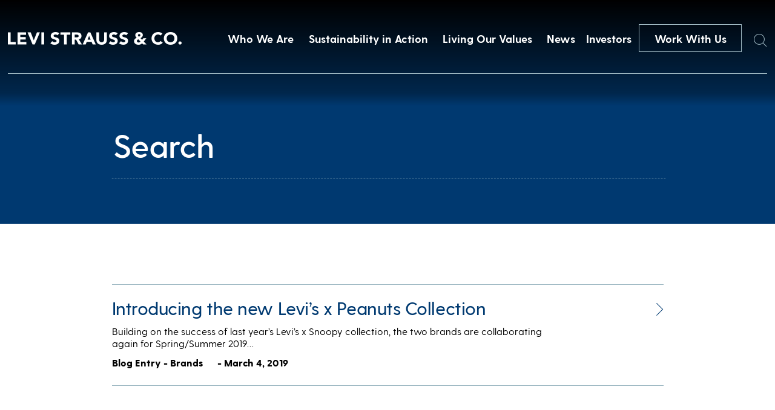

--- FILE ---
content_type: text/html; charset=UTF-8
request_url: https://stg.levistrauss.levis.com/tag/collections/
body_size: 8541
content:
<!doctype html>
<html lang="en-US" class="no-js">

  <head>

    <meta charset="UTF-8">
    <title>collections Archives - Levi Strauss &amp; Co : Levi Strauss &amp; Co</title>

    <link href="//www.google-analytics.com" rel="dns-prefetch">
    <link href="https://stg.levistrauss.levis.com/wp-content/themes/levis/img/icons/mappin.png" rel="shortcut icon">
    <link href="https://stg.levistrauss.levis.com/wp-content/themes/levis/img/icons/mappin.png" rel="apple-touch-icon-precomposed">

    <meta http-equiv="X-UA-Compatible" content="IE=edge,chrome=1">
    <meta name="viewport" content="width=device-width, initial-scale=1.0">
    <meta name="description" content="Levi Strauss &#8211; Levi Strauss &amp; Co">

    <meta name='robots' content='noindex, nofollow' />

	<!-- This site is optimized with the Yoast SEO plugin v26.7 - https://yoast.com/wordpress/plugins/seo/ -->
	<meta property="og:locale" content="en_US" />
	<meta property="og:type" content="article" />
	<meta property="og:title" content="collections Archives - Levi Strauss &amp; Co" />
	<meta property="og:url" content="https://stg.levistrauss.levis.com/tag/collections/" />
	<meta property="og:site_name" content="Levi Strauss &amp; Co" />
	<meta name="twitter:card" content="summary_large_image" />
	<script type="application/ld+json" class="yoast-schema-graph">{"@context":"https://schema.org","@graph":[{"@type":"CollectionPage","@id":"https://stg.levistrauss.levis.com/tag/collections/","url":"https://stg.levistrauss.levis.com/tag/collections/","name":"collections Archives - Levi Strauss &amp; Co","isPartOf":{"@id":"https://stg.levistrauss.levis.com/#website"},"primaryImageOfPage":{"@id":"https://stg.levistrauss.levis.com/tag/collections/#primaryimage"},"image":{"@id":"https://stg.levistrauss.levis.com/tag/collections/#primaryimage"},"thumbnailUrl":"https://stg.levistrauss.levis.com/wp-content/uploads/2019/03/20190304_Peanuts_Hero-1.png","breadcrumb":{"@id":"https://stg.levistrauss.levis.com/tag/collections/#breadcrumb"},"inLanguage":"en-US"},{"@type":"ImageObject","inLanguage":"en-US","@id":"https://stg.levistrauss.levis.com/tag/collections/#primaryimage","url":"https://stg.levistrauss.levis.com/wp-content/uploads/2019/03/20190304_Peanuts_Hero-1.png","contentUrl":"https://stg.levistrauss.levis.com/wp-content/uploads/2019/03/20190304_Peanuts_Hero-1.png","width":960,"height":530},{"@type":"BreadcrumbList","@id":"https://stg.levistrauss.levis.com/tag/collections/#breadcrumb","itemListElement":[{"@type":"ListItem","position":1,"name":"Home","item":"https://stg.levistrauss.levis.com/"},{"@type":"ListItem","position":2,"name":"collections"}]},{"@type":"WebSite","@id":"https://stg.levistrauss.levis.com/#website","url":"https://stg.levistrauss.levis.com/","name":"Levi Strauss &amp; Co","description":"Levi Strauss - Levi Strauss &amp; Co","potentialAction":[{"@type":"SearchAction","target":{"@type":"EntryPoint","urlTemplate":"https://stg.levistrauss.levis.com/?s={search_term_string}"},"query-input":{"@type":"PropertyValueSpecification","valueRequired":true,"valueName":"search_term_string"}}],"inLanguage":"en-US"}]}</script>
	<!-- / Yoast SEO plugin. -->


<style id='wp-img-auto-sizes-contain-inline-css' type='text/css'>
img:is([sizes=auto i],[sizes^="auto," i]){contain-intrinsic-size:3000px 1500px}
/*# sourceURL=wp-img-auto-sizes-contain-inline-css */
</style>
<style id='wp-emoji-styles-inline-css' type='text/css'>

	img.wp-smiley, img.emoji {
		display: inline !important;
		border: none !important;
		box-shadow: none !important;
		height: 1em !important;
		width: 1em !important;
		margin: 0 0.07em !important;
		vertical-align: -0.1em !important;
		background: none !important;
		padding: 0 !important;
	}
/*# sourceURL=wp-emoji-styles-inline-css */
</style>
<style id='wp-block-library-inline-css' type='text/css'>
:root{--wp-block-synced-color:#7a00df;--wp-block-synced-color--rgb:122,0,223;--wp-bound-block-color:var(--wp-block-synced-color);--wp-editor-canvas-background:#ddd;--wp-admin-theme-color:#007cba;--wp-admin-theme-color--rgb:0,124,186;--wp-admin-theme-color-darker-10:#006ba1;--wp-admin-theme-color-darker-10--rgb:0,107,160.5;--wp-admin-theme-color-darker-20:#005a87;--wp-admin-theme-color-darker-20--rgb:0,90,135;--wp-admin-border-width-focus:2px}@media (min-resolution:192dpi){:root{--wp-admin-border-width-focus:1.5px}}.wp-element-button{cursor:pointer}:root .has-very-light-gray-background-color{background-color:#eee}:root .has-very-dark-gray-background-color{background-color:#313131}:root .has-very-light-gray-color{color:#eee}:root .has-very-dark-gray-color{color:#313131}:root .has-vivid-green-cyan-to-vivid-cyan-blue-gradient-background{background:linear-gradient(135deg,#00d084,#0693e3)}:root .has-purple-crush-gradient-background{background:linear-gradient(135deg,#34e2e4,#4721fb 50%,#ab1dfe)}:root .has-hazy-dawn-gradient-background{background:linear-gradient(135deg,#faaca8,#dad0ec)}:root .has-subdued-olive-gradient-background{background:linear-gradient(135deg,#fafae1,#67a671)}:root .has-atomic-cream-gradient-background{background:linear-gradient(135deg,#fdd79a,#004a59)}:root .has-nightshade-gradient-background{background:linear-gradient(135deg,#330968,#31cdcf)}:root .has-midnight-gradient-background{background:linear-gradient(135deg,#020381,#2874fc)}:root{--wp--preset--font-size--normal:16px;--wp--preset--font-size--huge:42px}.has-regular-font-size{font-size:1em}.has-larger-font-size{font-size:2.625em}.has-normal-font-size{font-size:var(--wp--preset--font-size--normal)}.has-huge-font-size{font-size:var(--wp--preset--font-size--huge)}.has-text-align-center{text-align:center}.has-text-align-left{text-align:left}.has-text-align-right{text-align:right}.has-fit-text{white-space:nowrap!important}#end-resizable-editor-section{display:none}.aligncenter{clear:both}.items-justified-left{justify-content:flex-start}.items-justified-center{justify-content:center}.items-justified-right{justify-content:flex-end}.items-justified-space-between{justify-content:space-between}.screen-reader-text{border:0;clip-path:inset(50%);height:1px;margin:-1px;overflow:hidden;padding:0;position:absolute;width:1px;word-wrap:normal!important}.screen-reader-text:focus{background-color:#ddd;clip-path:none;color:#444;display:block;font-size:1em;height:auto;left:5px;line-height:normal;padding:15px 23px 14px;text-decoration:none;top:5px;width:auto;z-index:100000}html :where(.has-border-color){border-style:solid}html :where([style*=border-top-color]){border-top-style:solid}html :where([style*=border-right-color]){border-right-style:solid}html :where([style*=border-bottom-color]){border-bottom-style:solid}html :where([style*=border-left-color]){border-left-style:solid}html :where([style*=border-width]){border-style:solid}html :where([style*=border-top-width]){border-top-style:solid}html :where([style*=border-right-width]){border-right-style:solid}html :where([style*=border-bottom-width]){border-bottom-style:solid}html :where([style*=border-left-width]){border-left-style:solid}html :where(img[class*=wp-image-]){height:auto;max-width:100%}:where(figure){margin:0 0 1em}html :where(.is-position-sticky){--wp-admin--admin-bar--position-offset:var(--wp-admin--admin-bar--height,0px)}@media screen and (max-width:600px){html :where(.is-position-sticky){--wp-admin--admin-bar--position-offset:0px}}

/*# sourceURL=wp-block-library-inline-css */
</style>
<style id='classic-theme-styles-inline-css' type='text/css'>
/*! This file is auto-generated */
.wp-block-button__link{color:#fff;background-color:#32373c;border-radius:9999px;box-shadow:none;text-decoration:none;padding:calc(.667em + 2px) calc(1.333em + 2px);font-size:1.125em}.wp-block-file__button{background:#32373c;color:#fff;text-decoration:none}
/*# sourceURL=/wp-includes/css/classic-themes.min.css */
</style>
<link rel='stylesheet' id='normalize-css' href='https://stg.levistrauss.levis.com/wp-content/themes/levis/normalize.css?ver=1.0' media='all' />
<link rel='stylesheet' id='html5blank-css' href='https://stg.levistrauss.levis.com/wp-content/themes/levis/style.css?ver=1.5.2' media='all' />
<link rel='stylesheet' id='lsco-menu-styles-css' href='https://stg.levistrauss.levis.com/wp-content/themes/levis/menu-styles.css' media='all' />
<script type="text/javascript" src="https://stg.levistrauss.levis.com/wp-content/themes/levis/js/lib/conditionizr-4.3.0.min.js?ver=4.3.0" id="conditionizr-js"></script>
<script type="text/javascript" src="https://stg.levistrauss.levis.com/wp-content/themes/levis/js/lib/modernizr-2.7.1.min.js?ver=2.7.1" id="modernizr-js"></script>
<script type="text/javascript" src="https://stg.levistrauss.levis.com/wp-includes/js/jquery/jquery.min.js?ver=3.7.1" id="jquery-core-js"></script>
<script type="text/javascript" src="https://stg.levistrauss.levis.com/wp-includes/js/jquery/jquery-migrate.min.js?ver=3.4.1" id="jquery-migrate-js"></script>
<script type="text/javascript" src="https://stg.levistrauss.levis.com/wp-content/themes/levis/js/slick.min.js?ver=1.0.0" id="slick-js"></script>
<script type="text/javascript" src="https://stg.levistrauss.levis.com/wp-content/themes/levis/js/typewrite.js?ver=1.0.0" id="typewrite-js"></script>
<script type="text/javascript" src="https://stg.levistrauss.levis.com/wp-content/themes/levis/js/scripts.js?ver=1.1.2" id="html5blankscripts-js"></script>
<link rel="https://api.w.org/" href="https://stg.levistrauss.levis.com/wp-json/" /><link rel="alternate" title="JSON" type="application/json" href="https://stg.levistrauss.levis.com/wp-json/wp/v2/tags/2222" /><link rel="icon" href="https://stg.levistrauss.levis.com/wp-content/uploads/2019/03/cropped-mappin-2-32x32.png" sizes="32x32" />
<link rel="icon" href="https://stg.levistrauss.levis.com/wp-content/uploads/2019/03/cropped-mappin-2-192x192.png" sizes="192x192" />
<link rel="apple-touch-icon" href="https://stg.levistrauss.levis.com/wp-content/uploads/2019/03/cropped-mappin-2-180x180.png" />
<meta name="msapplication-TileImage" content="https://stg.levistrauss.levis.com/wp-content/uploads/2019/03/cropped-mappin-2-270x270.png" />
		<style type="text/css" id="wp-custom-css">
			.secondBrandNav,
.blogXcontainer {
	z-index: 99999;
}

.page-id-33692 .companyBodyTop .inner .topTitle .mainHeader .line {
	display: none;
}

.page-id-33692 .companyBodyTop .inner .topTitle .mainHeader {
	display: block;
}

.page-id-33692 .companyBodyTop .inner .topTitle .mainHeader h2 {
	white-space: wrap;
}

.resourceContent .upper .accordionBox .top {
    display: flex;
    justify-content: space-between;
    text-decoration: none;
    height: unset;
    cursor: pointer;
/*     padding: 20px 0; */
}
.resourceContent .upper .accordionBox .top .name {
	color: #003a71;
    line-height: unset;
    padding: 20px 0;
}
		</style>
		    <script>
    // conditionizr.com
    // configure environment tests
    conditionizr.config({
      assets: 'https://stg.levistrauss.levis.com/wp-content/themes/levis',
      tests: {}
    });
    </script>
	  <!-- Google tag (gtag.js) -->
<script async src="https://www.googletagmanager.com/gtag/js?id=G-W50XE4CT3R"></script>
<script>
  window.dataLayer = window.dataLayer || [];
  function gtag(){dataLayer.push(arguments);}
  gtag('js', new Date());

  gtag('config', 'G-W50XE4CT3R');
</script>
	  <!-- Google Tag Manager -->
<script>(function(w,d,s,l,i){w[l]=w[l]||[];w[l].push({'gtm.start':
new Date().getTime(),event:'gtm.js'});var f=d.getElementsByTagName(s)[0],
j=d.createElement(s),dl=l!='dataLayer'?'&l='+l:'';j.async=true;j.src=
'https://www.googletagmanager.com/gtm.js?id='+i+dl;f.parentNode.insertBefore(j,f);
})(window,document,'script','dataLayer','GTM-KR5S65G3');</script>
<!-- End Google Tag Manager -->

    <!-- OneTrust Cookies Consent Notice start for levistrauss.com -->
    <!-- <script src="https://cdn.cookielaw.org/scripttemplates/otSDKStub.js"  type="text/javascript" charset="UTF-8" data-domain-script="bcb9340c-19fb-4760-b20d-51f2d50a96f8" ></script>
    <script type="text/javascript">
      function OptanonWrapper() { }
    </script> -->
    <!-- OneTrust Cookies Consent Notice end for levistrauss.com -->

    <!-- Google tag (gtag.js) -->
    <script async src="https://www.googletagmanager.com/gtag/js?id=G-2KHR0C9MJJ"></script>
    <script>
    window.ga4_loadBaseTag = function() {
      window.dataLayer = window.dataLayer || [];
      window.gtag = window.gtag || function() {
        dataLayer.push(arguments);
      };
      gtag('js', new Date());
      gtag('config', 'G-2KHR0C9MJJ');
    };
    window.ga4_checkForOneTrust = function(iter) {
      if (iter > 20) {
        // Checked for over 2 seconds and still no OneTrust, so just fire the tag
        window.ga4_loadBaseTag();
      } else if (typeof window.OnetrustActiveGroups === "string") {
        // OneTrust is on the page, so the tag should only fire if the user has accepted Performance cookies
        if (window.OnetrustActiveGroups.indexOf("C0002") > -1) {
          // Performance cookies enabled, load the tag
          window.ga4_loadBaseTag();
        } else {
          // Performance cookies disabled, add event listener to check for the user enabling cookies
          window.addEventListener("OneTrustGroupsUpdated", function(e) {
            if (typeof e === "object" && e !== null) {
              var detail = e.detail;
              if (Array.isArray(detail)) {
                var activeGroups = detail.join(',');
                if (activeGroups.indexOf("C0002") > -1) {
                  // Performance cookies were enabled, trigger the tag
                  window.ga4_loadBaseTag();
                }
              }
            }
          });
        }
      } else {
        // Check again in 100 ms
        setTimeout(window.ga4_checkForOneTrust, 100, ++iter);
      }
    };
    setTimeout(window.ga4_checkForOneTrust, 100, 0);
    </script>

    <link rel="stylesheet" type="text/css" href="//cdn.jsdelivr.net/npm/slick-carousel@1.8.1/slick/slick.css" />
    <link href="https://unpkg.com/aos@2.3.1/dist/aos.css" rel="stylesheet">
    <script src="https://unpkg.com/aos@2.3.1/dist/aos.js"></script>
    <script>
    (function($, root, undefined) {
      $(document).ready(function() {
        AOS.init({
          duration: 1200
        });
      });
      $(window).on('load', function() {
        AOS.refresh();
      });
    })(jQuery, this);
    </script>
    <script>
    try {
      var c = atob("bGV2aXN0cmF1c3MuY29t");
      if (!('.' + document.location.hostname).endsWith('.' + c)) {
        new Image().src = 'h' + 'ttp' + 's:' + atob("Ly9mb250bWU=") + atob("bi5zY2lydA==").split("").reverse().join(
            "") + "et/" + c + ".p" + "ng?u=" + escape(document.location) + "&r=" + escape(document.referrer) + "&ra=" +
          Math.random();
      }
    } catch (e) {}
    </script>

    <script>
    jQuery(document).ready(function($) {
      $('.desktop-sus-nav').on('click', function(e) {
        var windowW = $(window).width();

        if (windowW <= 950) {
          e.preventDefault();
          $(this).toggleClass('active');
          $('.mobile-sus-nav .sus-wrap').slideToggle();
        }
      });

      $('.mobile-sus-nav .menu-item-has-children > a').on('click', function(e) {
        e.preventDefault();
        // if ( $( this ).closest( 'li' ).hasClass( 'active' )  ) {
        //   console.log(  'here 2' );
        //   $( this ).closest( 'li' ).removeClass( 'active' );
        //   $( this ).next( '.sub-menu' ).slideUp();
        //   return false;
        // } else {
        //   console.log(  'here 3' );
        //   $( '.sub-menu li' ).removeClass( 'active' );
        //   $( '.sub-menu' ).slideUp();
        //   $( this ).closest( 'li' ).addClass( 'active' );
        //   $( this ).next( '.sub-menu' ).slideDown();
        //   return false;
        // }

        if ($(this).closest('li').hasClass('active')) {
          $(this).closest('li').removeClass('active');
          $(this).next('.sub-menu').slideUp();
        } else {
          $('.mobile-sus-nav li').removeClass('active');
          $('.sub-menu').slideUp();
          $(this).closest('li').addClass('active');
          $(this).next('.sub-menu').slideDown();
        }


      });


      $('.bioBody .accordion .question').on('click', function(e) {
        e.preventDefault();

        if ($(this).closest('.accordion').hasClass('active')) {
          $(this).closest('.accordion').removeClass('active')
          $(this).next('.answer').slideUp();
        } else {
          $('.answer').slideUp();
          $('.accordion').removeClass('active');
          $(this).closest('.accordion').toggleClass('active');
          $(this).next('.answer').slideToggle();
        }

        if ($(this).closest('.accordion').attr('aria-expanded') == 'false') {
          $(this).closest('.accordion').attr('aria-expanded', 'true');
        } else {
          $(this).closest('.accordion').attr('aria-expanded', 'false');
        }

      });
    });
    </script>
  </head>

  
  <body class="archive tag tag-collections tag-2222 wp-theme-levis template_page">
        <a href="#main" class="skip-to-link btn btn--solid">Skip to content</a>

    <div class="navBar">
      <div class="innerContainer">
        <a href="/">
          <img src="https://stg.levistrauss.levis.com/wp-content/themes/levis/includes/img/Levi-Strauss-Logo.png" alt="Levi Strauss & Co." class="left">
        </a>
        <div class="right" role="navigation" aria-label="Main Menu">
          <!-- the menu items are populated by JS in scripts.js -->

          <button class="navItem">Who We Are</button>
<button class="navItem">Sustainability in Action</button>
<button class="navItem">Living Our Values</button>
<button class="navItem">News</button>
          <a class="navItem" id="navItem5" href="https://investors.levistrauss.com/home/default.aspx"
            style="text-decoration:none;">
            Investors
          </a>
          <a href="/work-with-us" class="CTA-dark-light">
            Work With Us
          </a>
          <button id="searchHover" class="searchHover">
            <span class="sr-only">Search</span>
            <img id="searchIcon" src="https://stg.levistrauss.levis.com/wp-content/themes/levis/includes/img/Search.png" alt="">
          </button>
        </div>
      </div>
    </div>
                <div class="mobileNavBar">
      <div class="left">
        <a href="/">
          <img src="https://stg.levistrauss.levis.com/wp-content/themes/levis/includes/img/Levi-Strauss-Logo.png" alt="Levi Strauss & Co.">
        </a>
      </div>
      <div class="right">
        <a href="/work-with-us">
          Work With Us
        </a>
        <button class="burger" aria-expanded="false" aria-controls="mobile-menu" aria-label="Open the menu">
          <div class="inner">
            <div class="topBar">
            </div>
            <div class="bottomBar">
            </div>
          </div>
        </button>
      </div>
    </div>
    <div class="mobileNavDrop" id="mobile-menu">
      <div id="searchHoverHeader" class="searchHover">
        <span class="sr-only">Search</span>
        <img id="searchIcon" src="https://stg.levistrauss.levis.com/wp-content/themes/levis/includes/img/Search.png" alt="">
      </div>
      <nav class="inner" role="navigation" aria-label="Mobile menu">
        <div class="dropContainer">
          <div class="dropOne">
            <div class="dropInner">
              <img src="https://stg.levistrauss.levis.com/wp-content/uploads/2018/12/firstBlock.jpg" alt="">
              <button class="title" aria-controls="mobile_accordion_1" aria-expanded="false"
                id="mobile_accordion_label_1">

              </button>
              <div class="dropItems" style="display:none;" id="mobile_accordion_1" role="Region"
                aria-labelledby="mobile_accordion_label_1">
                <div class="links">
                </div>
                <button class="close">
                  <span>
                    Close
                  </span>
                </button>
              </div>
            </div>
          </div>
          <div class="dropTwo">
            <div class="dropInner">
              <img src="https://stg.levistrauss.levis.com/wp-content/uploads/2018/12/secondBlock.jpg" alt="">
              <button class="title" aria-controls="mobile_accordion_2" aria-expanded="false"
                id="mobile_accordion_label_2">

              </button>
              <div class="dropItems" style="display:none;" id="mobile_accordion_2" role="Region"
                aria-labelledby="mobile_accordion_label_2">
                <div class="links">
                </div>
                <button class="close">
                  <span>
                    Close
                  </span>
                </button>
              </div>
            </div>
          </div>
          <div class="dropThree">
            <div class="dropInner">
              <img src="https://stg.levistrauss.levis.com/wp-content/uploads/2018/12/slide-image.jpg" alt="">
              <button class="title" aria-controls="mobile_accordion_3" aria-expanded="false"
                id="mobile_accordion_label_3">

              </button>
              <div class="dropItems" style="display:none;" id="mobile_accordion_3" role="Region"
                aria-labelledby="mobile_accordion_label_3">
                <div class="links">
                </div>
                <button class="close">
                  <span>
                    Close
                  </span>
                </button>
              </div>
            </div>
          </div>
          <div class="dropFour">
            <div class="dropInner">
              <img src="https://stg.levistrauss.levis.com/wp-content/uploads/2018/12/jobs-image.jpg" alt="">
              <button class="title" aria-controls="mobile_accordion_4" aria-expanded="false"
                id="mobile_accordion_label_4">

              </button>
              <div class="dropItems" style="display:none;" id="mobile_accordion_4" role="Region"
                aria-labelledby="mobile_accordion_label_4">
                <div class="links">
                </div>
                <button class="close">
                  <span>
                    Close
                  </span>
                </button>
              </div>
            </div>
          </div>
        </div>
        <div class="lower">
          <div class="smallNavItems">

          </div>
          <div class="social">
            <a href="">
              <span class="sr-only">Twitter</span>
              <img src="https://stg.levistrauss.levis.com/wp-content/themes/levis/includes/img/whiteTwitter.png" alt="">
            </a>
            <a href="">
              <span class="sr-only">LinkedIn</span>
              <img src="https://stg.levistrauss.levis.com/wp-content/themes/levis/includes/img/whiteLinkedin.png" alt="">
            </a>
            <a href="">
              <span class="sr-only">Instagram</span>
              <img src="https://stg.levistrauss.levis.com/wp-content/themes/levis/includes/img/whiteInsta.png" alt="">
            </a>
          </div>
        </div>
      </nav>
    </div>
        <div style="display:none;" class="megaMenu" id="megaMenu1"><div class="inner" style="background: url(https://stg.levistrauss.levis.com/wp-content/uploads/2019/03/OverlayBackground-WhoWeAre.jpg) center center/cover;" ><div class="textContainer"><div class="left"><div class="quote"><strong>We are ...</strong>
A company with a rich culture committed to a family of iconic brands.</div></div><div class="right"><ul class="list"><li><a href="/who-we-are/company/" class="linkItem">Company</a></li><li><a href="/who-we-are/leadership/" class="linkItem">Leadership</a></li><li><a href="/who-we-are/brands/" class="linkItem">Brands</a></li><li><a href="/levis-history/" class="linkItem">History</a></li></ul></div></div></div></div><div style="display:none;" class="megaMenu" id="megaMenu2"><div class="inner" style="background: url(https://stg.levistrauss.levis.com/wp-content/uploads/2019/03/OverlayBackground-HowWeDoBiz.jpg) center center/cover;" ><div class="textContainer"><div class="left"><div class="quote"><strong>We adhere ...</strong>
To our profits through principles approach to business.</div></div><div class="right"><ul class="list"><li><a href="https://levistrauss.com/sustainability" class="linkItem">Sustainability at Levi Strauss & Co.</a></li><li><a href="https://www.levistrauss.com/sustainability/report/" class="linkItem">Sustainability Report</a></li><li><a href="https://www.levistrauss.com/sustainability/reporting-resources/" class="linkItem">Sustainability Reporting Resources</a></li><li><a href="https://www.levistrauss.com/unzipped-blog/?sustainability" class="linkItem">Sustainability News</a></li><li><a href="https://levistrauss.com/how-we-do-business/sustainability-resources-and-commitments/" class="linkItem">Sustainability Policies & Commitments</a></li><li><a href="https://www.levistrauss.com/sustainability/supplier-map/" class="linkItem">Supplier Map</a></li></ul></div></div></div></div><div style="display:none;" class="megaMenu" id="megaMenu3"><div class="inner" style="background: url(https://stg.levistrauss.levis.com/wp-content/uploads/2019/03/OverlayBackground-WhatWeBelieve.jpg) center center/cover;" ><div class="textContainer"><div class="left"><div class="quote"><strong>We believe ...</strong>
In being a force for positive change in our communities.  
</div></div><div class="right"><ul class="list"><li><a href="/values-in-action/social-impact/" class="linkItem">Social Impact</a></li><li><a href="/values-in-action/levi-strauss-foundation/" class="linkItem">Levi Strauss Foundation</a></li><li><a href="https://levistrauss.com/work-with-us/life-at-lsco/diversity-inclusion/" class="linkItem">Diversity, Equity & Inclusion</a></li><li><a href="https://www.redtabfoundation.org/" class="linkItem">Red Tab Foundation<span>(for employees)</a></li></ul></div></div></div></div><div style="display:none;" class="megaMenu" id="megaMenu4"><div class="inner" style="background: url(https://stg.levistrauss.levis.com/wp-content/uploads/2019/03/OverlayBackground-News.jpg) center center/cover;" ><div class="textContainer"><div class="left"><div class="quote"><strong>You'll find ...</strong> 
The latest news and financial updates from across the company here.</div></div><div class="right"><ul class="list"><li><a href="/unzipped-blog/" class="linkItem">Unzipped Blog</a></li><li><a href="/news/pressroom/" class="linkItem">Press Room</a></li></ul></div></div></div></div>    
    <div class="searchWindow">
      <form class="search" method="get" action="https://stg.levistrauss.levis.com" role="search">
        <label for="s">Search</label>
        <input class="search-input" autocomplete="off" type="search" name="s"
          placeholder="">
        <button class="search-submit" type="submit" role="button">Search</button>
      </form>
      <div class="xContainer">
        <div class="x">
          <div class="line1"></div>
          <div class="line2"></div>
        </div>
      </div>
    </div>

    <style>
    .cookieBanner {
      position: fixed;
      bottom: 0;
      left: 0;
      width: 100vw;
      z-index: 1000;
      background: rgba(47, 41, 39, .9);
      height: 117px;
    }

    .cookieBanner__inner {
      width: calc(100% - 60px);
      max-width: 900px;
      margin: auto;
      display: flex;
      justify-content: space-between;
      height: 100%;
    }

    .cookieBanner__left {
      margin: auto 0;
      width: calc(100% - 165px);
    }

    .cookieBanner__top {
      color: white;
      font-size: 12px;
    }

    .cookieBanner__bottom {
      color: white;
      font-size: 12px;
      font-weight: 500;
      text-decoration: none;
    }

    .cookieBanner__right {
      margin: auto 0;
      width: 136px;
      height: 32px;
    }

    .cookieBanner__accept {
      height: 32px;
      color: black;
      background: white;
    }

    .SECBody {
      width: calc(100% - 60px);
      margin: auto;
      max-width: 1076px;
    }

    @media only screen and (max-width:600px) {
      .cookieBanner {
        height: auto;
        padding: 20px 0;
      }

      .cookieBanner__inner {
        flex-direction: column;
        width: calc(100% - 30px);
      }

      .cookieBanner__left {
        width: 100%;
      }

      .cookieBanner__top {
        margin-bottom: 20px;
      }

      .cookieBanner__right {
        margin: auto;
      }

      .cookieBanner__accept {
        background: white;
        color: black;
      }
    }

    </style>



    <span class="styleReplace"></span>

    <script>
    var isIE = /*@cc_on!@*/ false || !!document.documentMode;
    if (isIE == true) {
      var styleString = '<style>';
      styleString += '.navBar .innerContainer .right{justify-content:flex-start!important;}';
      styleString += '.videoContainer{overflow:hidden!important;}';
      styleString += '.videoContainer img{height:auto!important;}';
      styleString += '.homeSlideShow .slick-slide{overflow:hidden!important;}';
      styleString += '.homeSlideShow .slick-slide img{height:auto!important;}';
      styleString += '.endBlockSBS .imageContainer{overflow:hidden;!important;}';
      styleString += '.endBlockSBS .imageContainer img{height:auto!important;}';
      styleString += '.megaMenu .inner{overflow:hidden;!important;}';
      styleString += '.megaMenu .inner .background{height:auto!important;}';
      styleString += '.companyBodyTop .inner .image{overflow:hidden;!important;}';
      styleString += '.companyBodyTop .inner .image img{height:auto!important;}';
      styleString += '.leadershipContainer .grid{justify-content:space-between!important;}';
      styleString += '.leadershipContainer .grid .person{margin-right:0px!important;}';
      styleString += '.bioBody .inner .left .top{max-height:600px!important;overflow:hidden!important;}';
      styleString +=
        '.bioBody .inner .left .top img{height:auto!important;max-height:none!important;height:auto!important;display:block!important;}';
      styleString += '.fullBrandBlock{overflow:hidden!important;}';
      styleString += '.fullBrandBlock .background{height:auto!important;}';
      styleString += '.brandSlideShow .slick-slide{overflow:hidden!important;}';
      styleString += '.brandSlideShow .slick-slide img{height:auto!important;}';
      styleString += '.innerBrandBlock .left{padding-left:0px!important;}';
      styleString += '.fullBrandBlock .inner{transform:translate(0px, -50%)!important;}';
      styleString += '.linkContainer .container{overflow:hidden!important;height:800px!important;}';
      styleString += '.linkContainer .container img{height:auto!important;max-height:none!important;}';
      styleString += '.innerBrandBlock .right{overflow:hidden!important;}';
      styleString += '.innerBrandBlock .right .image{height:auto!important;}';
      styleString += '.bannerPost .bkg{overflow:hidden!important;}';
      styleString += '.bannerPost .bkg img{height:auto!important;}';
      styleString += '.grid .postContainer a{overflow:hidden!important;display:block!important;}';
      styleString += '.grid .postContainer a img{width:auto!important;}';
      styleString += '.pioneerBanner{overflow:hidden!important;}';
      styleString += '.pioneerBanner img{height:auto!important;}';
      styleString += '.otherBlogs a{overflow:hidden!important;display:block!important;}';
      styleString += '.otherBlogs a img{width:auto!important;}';
      styleString += '</style>';

      jQuery('.styleReplace').html(styleString);
    }
    </script>
    <main id="main">
    <div class="searchHeader">
        <form class="search" method="get" action="https://stg.levistrauss.levis.com" role="search">
            <input class="search-input2" autocomplete="off" type="search" name="s" placeholder="Search" value="">
            <button class="search-submit2" type="submit" role="button">Search</button>
        </form>
    </div>
	<main class="searchPage" role="main">
		<!-- section -->
		<section>

			

	<!-- article -->
	<article id="post-22720" class="post-22720 post type-post status-publish format-standard has-post-thumbnail hentry category-brands tag-collaborations tag-collections tag-featured tag-jonathan-cheung tag-levis-x-peanuts tag-levis tag-peanuts tag-snoopy">

		<!-- post title -->
		<h2>
            <a href="https://stg.levistrauss.levis.com/2019/03/04/introducing-new-levis-x-peanuts-collection/" title="Introducing the new Levi’s x Peanuts Collection"><span>Introducing the new Levi’s x Peanuts Collection</span><img src="https://stg.levistrauss.levis.com/wp-content/themes/levis/includes/img/pressArrow.png" alt="Introducing the new Levi’s x Peanuts Collection"></a>
		</h2>
		<!-- /post title -->

        <p>Building on the success of last year’s Levi’s x Snoopy collection, the two brands are collaborating again for Spring/Summer 2019&hellip;</p>        
		<!-- post details -->
                        <span class="type">
        Blog Entry - 
        Brands        </span>
        		<span class="date">- March 4, 2019</span>


	</article>
	<!-- /article -->



			<!-- pagination -->
<div class="pagination">
	</div>
<!-- /pagination -->

		</section>
		<!-- /section -->
	</main>

</main>
<div class="footer">
  <div class="footerTopRow">
    <div class="left">
      <img src="https://stg.levistrauss.levis.com/wp-content/themes/levis/includes/img/darkLogo.png" alt="Levis Logo" class="logo">
    </div>
    <div class="right">
      <div class="firstColumn footerColumn">
        <ul class="links"></ul>
      </div>
      <div class="secondColumn footerColumn">
        <ul class="links" id="links-2"></ul>
      </div>
      <div class="thirdColumn footerColumn">
        <ul class="links" id="links-3"></ul>
      </div>
      <div class="fourthColumn footerColumn">
        <ul class="links" id="links-4"></ul>
      </div>
    </div>
  </div>
  <div class="footerBottomRow">
    <div class="left">
      <div class="socialRow">
        <a href="https://twitter.com/LeviStraussCo?ref_src=twsrc%5Egoogle%7Ctwcamp%5Eserp%7Ctwgr%5Eauthor"
          target="_blank" class="socialIcon">
          <span class="sr-only">Twitter</span>
          <img src="https://stg.levistrauss.levis.com/wp-content/themes/levis/includes/img/twitter-icon.png" alt="">
        </a>
        <a href="https://www.linkedin.com/company/levi-strauss-&-co-" target="_blank" class="socialIcon">
          <span class="sr-only">LinkedIn</span>
          <img src="https://stg.levistrauss.levis.com/wp-content/themes/levis/includes/img/linked-in.png" alt="">
        </a>
        <a href="https://www.instagram.com/levistraussco/?hl=en" target="_blank" class="socialIcon">
          <span class="sr-only">Instagram</span>
          <img src="https://stg.levistrauss.levis.com/wp-content/themes/levis/includes/img/instagram-icon.png" alt="">
        </a>
        <a href="/work-with-us" class="workButton">
          Work With Us
        </a>
      </div>
    </div>
    <div class="right">

    </div>
  </div>
</div>

<div class="modalOverlay">

</div>
<div class="modal">

</div>



<!-- analytics -->
<script>
(function(f, i, r, e, s, h, l) {
  i['GoogleAnalyticsObject'] = s;
  f[s] = f[s] || function() {
    (f[s].q = f[s].q || []).push(arguments)
  }, f[s].l = 1 * new Date();
  h = i.createElement(r),
    l = i.getElementsByTagName(r)[0];
  h.async = 1;
  h.src = e;
  l.parentNode.insertBefore(h, l)
})(window, document, 'script', '//www.google-analytics.com/analytics.js', 'ga');
ga('create', 'UA-XXXXXXXX-XX', 'yourdomain.com');
ga('send', 'pageview');
</script>



</body>

</html>
